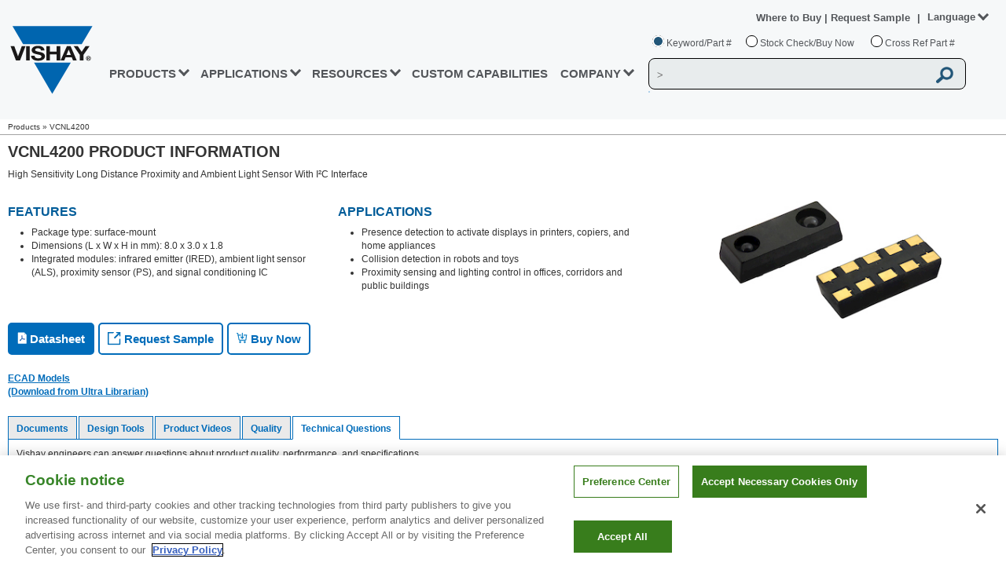

--- FILE ---
content_type: text/css
request_url: https://www.vishay.com/static/css/min/generaltable.min.css
body_size: 240
content:
.dropdown>.dropdown-trigger{display:none!important}.dropdown-content{width:auto;height:183px;position:inherit!important;background:transparent!important;overflow-x:hidden;overflow-y:scroll;font-size:12px;font-family:inherit;border-radius:0!important;-webkit-box-sizing:border-box;box-sizing:border-box;white-space:nowrap;line-height:0;-webkit-box-shadow:none!important;box-shadow:none!important;border-width:1px;border-style:solid;border-color:-internal-light-dark(rgb(118, 118, 118), rgb(133, 133, 133));border-top:1px solid!important}.dropdown-content ul li>label{font-weight:normal}.dropdown-content .node>label{color:black}.dropdown-content .node{padding:0px}.dropdown-content ul.root{padding-top:3px}.dropdown-content ul li>i.toggle+label{font-weight:bold}.dropdown-content ul li>i.toggle[style="visibility: hidden;"]+label{font-weight:normal!important}.node.focused{background-color:transparent!important}.vshProductPageContainer .react-dropdown-tree-select .dropdown{display:block!important}.vshProductPageContainer .node-label{font-weight:bold!important;color:#333!important}.vshProductPageContainer .dropdown-content{overflow-y:auto!important}.vshProductPageContainer .infinite-scroll-component{margin-left:-10px!important}

--- FILE ---
content_type: application/javascript
request_url: https://www.vishay.com/_next/static/chunks/744-143b30f491df36c7f34e.js
body_size: 6566
content:
(self.webpackChunk_N_E=self.webpackChunk_N_E||[]).push([[744],{92137:function(e,t,n){"use strict";function a(e,t,n,a,s,r,o){try{var i=e[r](o),l=i.value}catch(c){return void n(c)}i.done?t(l):Promise.resolve(l).then(a,s)}function s(e){return function(){var t=this,n=arguments;return new Promise((function(s,r){var o=e.apply(t,n);function i(e){a(o,s,r,i,l,"next",e)}function l(e){a(o,s,r,i,l,"throw",e)}i(void 0)}))}}n.d(t,{Z:function(){return s}})},87757:function(e,t,n){e.exports=n(35666)},30744:function(e,t,n){"use strict";n.d(t,{y:function(){return w}});var a=n(96156),s=n(85893),r=n(87757),o=n.n(r),i=n(92137),l=n(67294),c=n(94742),u=n.n(c),d=function(e){var t=[];e.countryData.map((function(e){t.push((0,s.jsx)("option",{value:e.node.territory,children:e.node.territory},e.node.territory))}));return(0,s.jsxs)(s.Fragment,{children:[(0,s.jsx)("option",{value:"",children:"Choose your country"}),t]})};function p(e){for(var t=0,n=[],a=/(?:\.([^.]+))?$/,s=["gif","jpeg","jpg","JPEG","JPG","pdf","doc","docx","xls","xlsx","ppt","pptx","zip"],r=!0,o=0;o<e.length;o++){var i=a.exec(e[o].name)[1];s.indexOf(i)>=0||(r=!1),n.push(e[o].name),t+=e[o].size}return r?t>5e6?{status:!1,message:"Maximum file size is 5MB"}:{status:!0,data:n}:{status:!1,message:"The file format is not acceptable."}}var h=n(6610),m=n(5991),g=n(65255),x=n(86089),f=n(77608);function j(e){var t=function(){if("undefined"===typeof Reflect||!Reflect.construct)return!1;if(Reflect.construct.sham)return!1;if("function"===typeof Proxy)return!0;try{return Date.prototype.toString.call(Reflect.construct(Date,[],(function(){}))),!0}catch(e){return!1}}();return function(){var n,a=(0,f.Z)(e);if(t){var s=(0,f.Z)(this).constructor;n=Reflect.construct(a,arguments,s)}else n=a.apply(this,arguments);return(0,x.Z)(this,n)}}var v=function(e){(0,g.Z)(n,e);var t=j(n);function n(e){return(0,h.Z)(this,n),t.call(this,e)}return(0,m.Z)(n,[{key:"render",value:function(){var e=this;return(0,s.jsx)(s.Fragment,{children:this.props.data&&this.props.data.map((function(t,n){return(0,s.jsx)("optgroup",{label:t.groupLabel,children:t.children&&t.children.map((function(t,n){return(0,s.jsx)("option",{value:t.categoryId,"data-iscustom":e.props.iscustom,children:t.categoryName},t.categoryName+n)}))},t.groupLabel+n)}))})}}]),n}(l.Component),b=function(e){var t=[];e.countryData.map((function(e){t.push((0,s.jsx)("option",{value:e.COUNTRY,children:e.COUNTRY},e.COUNTRY))}));return(0,s.jsxs)(s.Fragment,{children:[(0,s.jsx)("option",{value:"",children:"Choose your country"}),t]})};function y(e,t){var n=Object.keys(e);if(Object.getOwnPropertySymbols){var a=Object.getOwnPropertySymbols(e);t&&(a=a.filter((function(t){return Object.getOwnPropertyDescriptor(e,t).enumerable}))),n.push.apply(n,a)}return n}function C(e){for(var t=1;t<arguments.length;t++){var n=null!=arguments[t]?arguments[t]:{};t%2?y(Object(n),!0).forEach((function(t){(0,a.Z)(e,t,n[t])})):Object.getOwnPropertyDescriptors?Object.defineProperties(e,Object.getOwnPropertyDescriptors(n)):y(Object(n)).forEach((function(t){Object.defineProperty(e,t,Object.getOwnPropertyDescriptor(n,t))}))}return e}var w=function(e){var t=(0,l.useState)("product"===e.page?"TECH-SUPPORT: "+e.pCorData.headline+" datasheet":" Technical Support Request"),n=t[0],a=t[1],r=(0,l.useState)("product"===e.page?"https://www.vishay.com/doc?"+e.pCorData.docid:""),c=r[0],h=r[1],m=(0,l.useState)("product"===e.page),g=m[0],x=m[1],f=(0,l.useState)(""),j=f[0],y=f[1],w=(0,l.useState)(""),N=w[0],S=w[1],P=(0,l.useState)(""),L=P[0],k=P[1],_=(0,l.useState)(""),M=_[0],T=_[1],I=(0,l.useState)(""),F=I[0],O=I[1],D=(0,l.useState)(""),E=D[0],R=D[1],A=(0,l.useState)(""),z=A[0],U=A[1],Z=(0,l.useState)(""),q=Z[0],G=Z[1],B=(0,l.useState)(""),W=B[0],H=B[1],V=(0,l.useState)(""),J=V[0],K=V[1],Y=(0,l.useState)(""),X=Y[0],$=Y[1],Q=(0,l.useState)(""),ee=Q[0],te=Q[1],ne=(0,l.useState)(!1),ae=ne[0],se=ne[1],re=(0,l.useState)(""),oe=re[0],ie=re[1],le=(0,l.useState)(""),ce=le[0],ue=le[1],de=(0,l.useState)([]),pe=de[0],he=de[1],me=(0,l.useState)([]),ge=me[0],xe=me[1],fe=(0,l.useState)(!1),je=fe[0],ve=fe[1],be=(0,l.useState)(!1),ye=be[0],Ce=be[1],we=(0,l.useState)(!1),Ne=we[0],Se=we[1],Pe="",Le="",ke="/"+e.lang+"/company/contacts/form/tech-mail/",_e="Product Category",Me="contacts-techMailStatus";"product"===e.page&&(ke="/"+e.lang+"/product/form/tech-mail/",_e="Document",Me="ppg-techMailStatus",e.emailData&&e.emailData.length>0?(e.countryData.map((function(e){e.COUNTRY.toLowerCase()===z.toLowerCase()&&(Pe=e.REGION)})),e.emailData[0].emails.split(",").map((function(e){var t=e.split(" ");t[0]&&Pe&&t[0].toUpperCase()===Pe.toUpperCase()&&(Le=t[1])}))):Le="");var Te={subject:n,category:c,message:j,name:N,company:L,marketSegment:M,address:F,country:z,fromEmail:X,phone:ee,toEmail:ce,city:E,states:q,province:W,zip:J};function Ie(e){e.status?(ie(""),se(!1)):(ie(e.message),se(!0))}function Fe(e){e.target.value.length>e.target.maxLength&&(e.target.value=e.target.value.slice(0,e.target.maxLength))}function Oe(e){Se(!1);var t=p(e.target.files);Ie(t);for(var n=[],a=[],s=e.target.files,r=function(r){var o,i=e.target.files[r];a.push(i.name),(o=i,new Promise((function(e,t){var n=new FileReader;n.readAsDataURL(o),n.onload=function(){return e(n.result)},n.onerror=function(e){return t(e)}}))).then((function(e){s[r].base64=e})).then((function(){n=[],a=[];for(var e=0;e<s.length;e++)n.push(s[e].base64),a.push(s[e].name)})).finally((function(){t.status&&0!==document.getElementById("fileUpload").files.length?(he(n),xe(a)):(he([]),xe([]))}))},o=0;o<s.length;o++)r(o)}function De(e){se(!1),!0===Ne&&Se(!1);var t=function(e){if(""===e.name)return{status:!1,message:"Please enter your Name."};if(e.name.includes("https://")||e.name.includes("http://")||e.name.includes("www."))return{status:!1,message:"Please remove links to continue!"};if(!1===new RegExp(/^[a-zA-Z ]*$/).test(e.name))return{status:!1,message:"Name cannot contain any numbers."};if(""===e.company)return{status:!1,message:"Please enter your Company Name."};if(e.company.includes("https://")||e.company.includes("http://")||e.company.includes("www."))return{status:!1,message:"Please remove links to continue!"};if(""===e.marketSegment)return{status:!1,message:"Please choose your Market Segment."};if(e.company.includes("https://")||e.company.includes("http://")||e.company.includes("www."))return{status:!1,message:"Please remove links to continue!"};if(""===e.fromEmail)return{status:!1,message:"Please enter your Email."};if(e.fromEmail.includes("https://")||e.fromEmail.includes("http://")||e.fromEmail.includes("www."))return{status:!1,message:"Please remove links to continue!"};if(!1===new RegExp(/^[A-Za-z0-9.'_%+-]+@[A-Za-z0-9.-]+\.[A-Za-z]{2,10}$/).test(e.fromEmail))return{status:!1,message:"Please enter a valid email address."};if(""===e.country)return{status:!1,message:"Please choose your Country."};if(e.country.includes("https://")||e.country.includes("http://")||e.country.includes("www."))return{status:!1,message:"Please remove links to continue!"};if(""===e.address)return{status:!1,message:"Please enter your Address."};if(e.address.includes("https://")||e.address.includes("http://")||e.address.includes("www."))return{status:!1,message:"Please remove links to continue!"};if(""===e.city)return{status:!1,message:"Please enter your City."};if(e.city.includes("https://")||e.city.includes("http://")||e.city.includes("www."))return{status:!1,message:"Please remove links to continue!"};if("United States"===e.country){if(""===e.states)return{status:!1,message:"Please enter your State."};if(e.states.includes("https://")||e.states.includes("http://")||e.states.includes("www."))return{status:!1,message:"Please remove links to continue!"}}if("Canada"===e.country){if(""===e.province)return{status:!1,message:"Please enter your Province."};if(e.province.includes("https://")||e.province.includes("http://")||e.province.includes("www."))return{status:!1,message:"Please remove links to continue!"}}return""===e.zip?{status:!1,message:"Please enter your Zip/Postal Code."}:e.zip.includes("https://")||e.zip.includes("http://")||e.zip.includes("www.")?{status:!1,message:"Please remove links to continue!"}:""!==e.zip&&e.zip.length<2?{status:!1,message:"Please enter correct Zip/Postal Code."}:""===e.message?{status:!1,message:"Please enter your technical question(s)."}:e.message.includes("https://")||e.message.includes("http://")||e.message.includes("www.")||e.phone.includes("https://")||e.phone.includes("http://")||e.phone.includes("www.")?{status:!1,message:"Please remove links to continue!"}:{status:!0,message:""}}(e),n=p(document.getElementById("fileUpload").files);return t.status?!!n.status||(Ie(n),!1):(Ie(t),!1)}function Ee(e,t,n,a,s,r,o){return Re.apply(this,arguments)}function Re(){return(Re=(0,i.Z)(o().mark((function e(t,n,a,s,r,i,l){var c,u;return o().wrap((function(e){for(;;)switch(e.prev=e.next){case 0:return c=ge,e.next=3,fetch("/api/email",{method:"POST",body:JSON.stringify({emailFrom:t,emailTo:n,emailCc:a,emailBcc:s,subject:r,content:i,filename:c,attachment:l}),headers:{"Content-Type":"application/json"}});case 3:return u=e.sent,e.next=6,u.json();case 6:return e.abrupt("return",e.sent);case 7:case"end":return e.stop()}}),e)})))).apply(this,arguments)}var Ae=function(){var t=(0,i.Z)(o().mark((function t(){var s,r,i,l,u,d;return o().wrap((function(t){for(;;)switch(t.prev=t.next){case 0:return window.document.getElementById("btn-techSupport").style.visibility="hidden",window.document.getElementById("submit-message").style.visibility="",localStorage.removeItem(Me),"product"===e.page&&localStorage.removeItem("ppg-techMailDocId"),t.prev=1,s="product"===e.page?Le:ce,"webmaster@vishay.com","",r="<div><strong>"+_e+": </strong>"+c+"</div><br/><div><strong>Message: </strong><br/><span>----------------------------------------------------------------</span><br/>"+j+"</div><br/><div><strong>Customer Information:</strong><br/><span>----------------------------------------------------------------</span><br/><strong>Name: </strong>"+N+"</span><br/><span><strong>Company Name: </strong>"+L+"</span><br/><span><strong>Market Segment: </strong>"+M+"</span><br/><span><strong>Email: </strong>"+X+"</span><br/><span><strong>Phone: </strong>"+ee+"</span><br/><span><strong>Country: </strong>"+z+"</span><br/><span><strong>Address: </strong>"+F+"</span><br/><span><strong>City: </strong>"+E+"</span><br/>"+("United States"===z?"<span><strong>State: </strong>"+q+"</span><br/>":"")+("Canada"===z?"<span><strong>Province: </strong>"+W+"</span><br/>":"")+"<span><strong>Zip: </strong>"+J+"</span><br/></div>",t.next=8,Ee(X,s,"webmaster@vishay.com","",n,r,pe);case 8:if(!(i=t.sent)){t.next=41;break}if("FAIL"!==i.status){t.next=15;break}localStorage.setItem(Me,"E"),"product"===e.page&&localStorage.setItem("ppg-techMailDocId",e.pCorData.docid),t.next=39;break;case 15:return localStorage.setItem(Me,"S"),"product"===e.page&&localStorage.setItem("ppg-techMailDocId",e.pCorData.docid),l=X,u="<div><span>This is an automatically generated email which can not be replied to.</span><br/><br/><span>The following information was forwarded to Vishay's Tech Support</span><br/><span>----------------------------------------------------------------</span><br/><br/><strong>"+_e+": </strong>"+c+"</span><br/><br/><strong>Message: </strong></span><br/><span>----------------------------------------------------------------</span><br/>"+j+"<br/><div><strong>Customer Information:</strong><br/><span>----------------------------------------------------------------</span><br/><strong>Name: </strong>"+N+"</span><br/><span><strong>Company Name: </strong>"+L+"</span><br/><span><strong>Market Segment: </strong>"+M+"</span><br/><span><strong>Email: </strong>"+X+"</span><br/><span><strong>Phone: </strong>"+ee+"</span><br/><br/><span><strong>Country: </strong>"+z+"</span><br/><span><strong>Address: </strong>"+F+"</span><br/><span><strong>City: </strong>"+E+"</span><br/>"+("United States"===z?"<span><strong>State: </strong>"+q+"</span><br/>":"")+("Canada"===z?"<span><strong>Province: </strong>"+W+"</span><br/>":"")+"<span><strong>Zip: </strong>"+J+"</span><br/><span>----------------------------------------------------------------</span><br/><span>This copy is for your records</span><br/><br/></div>",t.next=21,Ee("TechSupport.NoReply@vishay.com",l,"","",n,u,pe);case 21:y(""),a(" Technical Support Request"),S(""),k(""),T(""),$(""),te(""),U(""),O(""),R(""),G(""),H(""),K(""),h(""),x(!1),se(!1),ie(""),ue("");case 39:null!=(d=window.open(ke,"_self"))&&d.focus();case 41:t.next=47;break;case 43:t.prev=43,t.t0=t.catch(1),localStorage.setItem(Me,"E"),"product"===e.page&&localStorage.setItem("ppg-techMailDocId",e.pCorData.docid);case 47:case"end":return t.stop()}}),t,null,[[1,43]])})));return function(){return t.apply(this,arguments)}}();return(0,s.jsx)("div",{id:"techsupportcontent",children:(0,s.jsxs)("div",{style:{clear:"both",margin:"10px"},children:["product"===e.page?(0,s.jsx)("div",{children:"Vishay engineers can answer questions about product quality, performance, and specifications."}):(0,s.jsx)("div",{children:"For technical support, please select the product category from the dropdown to submit your question via an email."}),(0,s.jsx)("div",{className:u().vshSpacer,style:{height:"15px"}}),(0,s.jsxs)("div",{children:[(0,s.jsx)("span",{className:u().vshTechFieldRequired,children:"*"})," = required"]}),(0,s.jsx)("br",{}),(0,s.jsx)("div",{className:u().formLandscape,children:(0,s.jsxs)("table",{border:"0",cellSpacing:"5",className:u().formGroup,width:"100%",children:["support"===e.page&&(0,s.jsx)("tbody",{children:(0,s.jsxs)("tr",{children:[(0,s.jsx)("td",{className:u().formLabel,children:(0,s.jsxs)("label",{htmlFor:"category",children:[(0,s.jsx)("span",{className:u().formLabelRed,children:"*"}),"Product Category"]})}),(0,s.jsx)("td",{children:(0,s.jsxs)("select",{size:"1",name:"category",id:"category",className:u().formControl,onChange:function(t){var n;h(t.target.selectedOptions[0].text),"yes"===t.target.selectedOptions[0].getAttribute("data-iscustom")?(a(t.target.selectedOptions[0].text+" Custom Product Technical Support Request"),""!==(n=t.target.value)?(x(!0),e.categoryData&&e.categoryData.map((function(e){e.group&&e.group.map((function(e){e.children&&e.children.map((function(e){e.categoryId===n&&void 0!==e.techEmailCustom&&ue(e.techEmailCustom)}))}))}))):(x(!1),ue(""))):(a(t.target.selectedOptions[0].text+" Technical Support Request"),function(t){""!==t?(x(!0),e.categoryData&&e.categoryData.map((function(e){e.group&&e.group.map((function(e){e.children&&e.children.map((function(e){e.categoryId===t&&void 0!==e.techEmail&&ue(e.techEmail)}))}))}))):(x(!1),ue(""))}(t.target.value))},children:[(0,s.jsx)("option",{value:"",children:"Choose Product Category"},"Category"),e.categoryData&&e.categoryData.map((function(e,t){return(0,s.jsxs)(s.Fragment,{children:[(0,s.jsx)("optgroup",{label:e.product.toUpperCase()},"product"+t),(0,s.jsx)(v,{data:e.group,iscustom:"Custom Products"===e.product?"yes":"no"})]})}))]})})]})}),(0,s.jsxs)("tbody",{className:g?"":u().vshContactHidden,children:[(0,s.jsxs)("tr",{children:[(0,s.jsx)("td",{className:u().formLabel,children:(0,s.jsxs)("label",{htmlFor:"name",children:[(0,s.jsx)("span",{className:u().formLabelRed,children:"*"}),"Name"]})}),(0,s.jsx)("td",{children:(0,s.jsx)("input",{type:"text",name:"cust-name",id:"name",className:u().formControl,placeholder:"Name",onChange:function(e){S(e.target.value)}})})]}),(0,s.jsxs)("tr",{children:[(0,s.jsx)("td",{className:u().formLabel,children:(0,s.jsxs)("label",{htmlFor:"company",children:[(0,s.jsx)("span",{className:u().formLabelRed,children:"*"}),"Company Name"]})}),(0,s.jsx)("td",{children:(0,s.jsx)("input",{type:"text",name:"cust-company",id:"company",className:u().formControl,placeholder:"Company Name",onChange:function(e){k(e.target.value)}})})]}),(0,s.jsxs)("tr",{children:[(0,s.jsx)("td",{className:u().formLabel,children:(0,s.jsxs)("label",{htmlFor:"marketSegment",children:[(0,s.jsx)("span",{className:u().formLabelRed,children:"*"}),"Market Segment"]})}),(0,s.jsx)("td",{children:(0,s.jsxs)("select",{size:"1",name:"marketSegment",id:"marketSegment",className:u().formControl,onChange:function(e){T(e.target.value)},children:[(0,s.jsx)("option",{value:"",children:"Choose your market segment"}),(0,s.jsx)("option",{value:"Alternative Energy",children:"Alternative Energy"}),(0,s.jsx)("option",{value:"Automotive",children:"Automotive"}),(0,s.jsx)("option",{value:"Avionics, Military, Space",children:"Avionics, Military, Space"}),(0,s.jsx)("option",{value:"Computers",children:"Computers"}),(0,s.jsx)("option",{value:"Consumer",children:"Consumer"}),(0,s.jsx)("option",{value:"Industrial",children:"Industrial"}),(0,s.jsx)("option",{value:"Medical",children:"Medical"}),(0,s.jsx)("option",{value:"Telecommunications",children:"Telecommunications"}),(0,s.jsx)("option",{value:"Transportation",children:"Transportation "}),(0,s.jsx)("option",{value:"Other",children:"Other"})]})})]}),(0,s.jsxs)("tr",{children:[(0,s.jsx)("td",{className:u().formLabel,children:(0,s.jsxs)("label",{htmlFor:"email",children:[(0,s.jsx)("span",{className:u().formLabelRed,children:"*"}),"Email"]})}),(0,s.jsx)("td",{children:(0,s.jsx)("input",{type:"text",name:"cust-email",id:"email",className:u().formControl,placeholder:"Email",onChange:function(e){$(e.target.value)}})})]}),(0,s.jsxs)("tr",{children:[(0,s.jsx)("td",{className:u().formLabel,children:(0,s.jsx)("label",{htmlFor:"phone",children:"Phone"})}),(0,s.jsx)("td",{children:(0,s.jsx)("input",{type:"number",name:"cust-phone",id:"phone",maxLength:"15",minLength:"5",placeholder:"Phone",className:u().formControl,onInput:function(e){return Fe(e)},onKeyUp:function(e){return function(e){e.target.value=e.target.value.replace(/[^0-9-.]/,"")}(e)},onChange:function(e){te(e.target.value)}})})]}),(0,s.jsxs)("tr",{children:[(0,s.jsx)("td",{className:u().formLabel,children:(0,s.jsxs)("label",{htmlFor:"country",children:[(0,s.jsx)("span",{className:u().formLabelRed,children:"*"}),"Country"]})}),(0,s.jsx)("td",{children:(0,s.jsx)("select",{size:"1",name:"country",id:"country",className:u().formControl,onChange:function(e){U(e.target.value),function(e){"United States"===e.target.value?ve(!0):(G(""),ve(!1)),"Canada"===e.target.value?Ce(!0):(H(""),Ce(!1))}(e)},children:"product"===e.page?(0,s.jsx)(b,{countryData:e.countryData}):(0,s.jsx)(d,{countryData:e.countryData})})})]}),(0,s.jsxs)("tr",{children:[(0,s.jsx)("td",{className:u().formLabel,children:(0,s.jsxs)("label",{htmlFor:"address",children:[(0,s.jsx)("span",{className:u().formLabelRed,children:"*"}),"Address"]})}),(0,s.jsx)("td",{children:(0,s.jsx)("input",{type:"text",name:"cust-address",id:"address",placeholder:"Address",className:u().formControl,onChange:function(e){O(e.target.value)}})})]}),(0,s.jsxs)("tr",{children:[(0,s.jsx)("td",{className:u().formLabel,children:(0,s.jsxs)("label",{htmlFor:"city",children:[(0,s.jsx)("span",{className:u().formLabelRed,children:"*"}),"City"]})}),(0,s.jsx)("td",{children:(0,s.jsx)("input",{type:"text",name:"city",id:"city",className:u().formControl,placeholder:"City",onChange:function(e){R(e.target.value)}})})]}),(0,s.jsxs)("tr",{children:[(0,s.jsx)("td",{className:u().formLabel,children:(0,s.jsxs)("label",{htmlFor:"state",children:["United States"===z?(0,s.jsx)("span",{className:u().formLabelRed,children:"*"}):"","State"]})}),(0,s.jsx)("td",{children:(0,s.jsxs)("select",C(C({size:"1",name:"state",id:"state",value:q,onChange:function(e){G(e.target.value)},className:je?u().formControl:u().formControl+" "+u().disabled},je?{}:{disabled:!0}),{},{children:[(0,s.jsx)("option",{value:"",children:"Select State"}),(0,s.jsx)("option",{value:"Alabama",children:"Alabama"}),(0,s.jsx)("option",{value:"Alaska",children:"Alaska"}),(0,s.jsx)("option",{value:"Arizona",children:"Arizona"}),(0,s.jsx)("option",{value:"Arkansas",children:"Arkansas"}),(0,s.jsx)("option",{value:"California",children:"California"}),(0,s.jsx)("option",{value:"Colorado",children:"Colorado"}),(0,s.jsx)("option",{value:"Connecticut",children:"Connecticut"}),(0,s.jsx)("option",{value:"Delaware",children:"Delaware"}),(0,s.jsx)("option",{value:"Florida",children:"Florida"}),(0,s.jsx)("option",{value:"Georgia",children:"Georgia"}),(0,s.jsx)("option",{value:"Hawaii",children:"Hawaii"}),(0,s.jsx)("option",{value:"Idaho",children:"Idaho"}),(0,s.jsx)("option",{value:"Illinois",children:"Illinois"}),(0,s.jsx)("option",{value:"Indiana",children:"Indiana"}),(0,s.jsx)("option",{value:"Iowa",children:"Iowa"}),(0,s.jsx)("option",{value:"Kansas",children:"Kansas"}),(0,s.jsx)("option",{value:"Kentucky",children:"Kentucky"}),(0,s.jsx)("option",{value:"Louisiana",children:"Louisiana"}),(0,s.jsx)("option",{value:"Maine",children:"Maine"}),(0,s.jsx)("option",{value:"Maryland",children:"Maryland"}),(0,s.jsx)("option",{value:"Massachusetts",children:"Massachusetts"}),(0,s.jsx)("option",{value:"Michigan",children:"Michigan"}),(0,s.jsx)("option",{value:"Minnesota",children:"Minnesota"}),(0,s.jsx)("option",{value:"Mississippi",children:"Mississippi"}),(0,s.jsx)("option",{value:"Missouri",children:"Missouri"}),(0,s.jsx)("option",{value:"Montana",children:"Montana"}),(0,s.jsx)("option",{value:"Nebraska",children:"Nebraska"}),(0,s.jsx)("option",{value:"Nevada",children:"Nevada"}),(0,s.jsx)("option",{value:"New Hampshire",children:"New Hampshire"}),(0,s.jsx)("option",{value:"New Jersey",children:"New Jersey"}),(0,s.jsx)("option",{value:"New Mexico",children:"New Mexico"}),(0,s.jsx)("option",{value:"New York",children:"New York"}),(0,s.jsx)("option",{value:"North Carolina",children:"North Carolina"}),(0,s.jsx)("option",{value:"North Dakota",children:"North Dakota"}),(0,s.jsx)("option",{value:"Ohio",children:"Ohio"}),(0,s.jsx)("option",{value:"Oklahoma",children:"Oklahoma"}),(0,s.jsx)("option",{value:"Oregon",children:"Oregon"}),(0,s.jsx)("option",{value:"Pennsylvania",children:"Pennsylvania"}),(0,s.jsx)("option",{value:"Rhode Island",children:"Rhode Island"}),(0,s.jsx)("option",{value:"South Carolina",children:"South Carolina"}),(0,s.jsx)("option",{value:"South Dakota",children:"South Dakota"}),(0,s.jsx)("option",{value:"Tennessee",children:"Tennessee"}),(0,s.jsx)("option",{value:"Texas",children:"Texas"}),(0,s.jsx)("option",{value:"Utah",children:"Utah"}),(0,s.jsx)("option",{value:"Vermont",children:"Vermont"}),(0,s.jsx)("option",{value:"Virginia",children:"Virginia"}),(0,s.jsx)("option",{value:"Washington",children:"Washington"}),(0,s.jsx)("option",{value:"West Virginia",children:"West Virginia"}),(0,s.jsx)("option",{value:"Wisconsin",children:"Wisconsin"}),(0,s.jsx)("option",{value:"Wyoming",children:"Wyoming"})]}))})]}),(0,s.jsxs)("tr",{children:[(0,s.jsx)("td",{className:u().formLabel,children:(0,s.jsxs)("label",{htmlFor:"province",children:["Canada"===z?(0,s.jsx)("span",{className:u().formLabelRed,children:"*"}):"","Province"]})}),(0,s.jsx)("td",{children:(0,s.jsxs)("select",C(C({size:"1",name:"province",id:"province",value:W,onChange:function(e){H(e.target.value)},className:ye?u().formControl:u().formControl+" "+u().disabled},ye?{}:{disabled:!0}),{},{children:[(0,s.jsx)("option",{value:"",children:"Select Province"}),(0,s.jsx)("option",{value:"Alberta",children:"Alberta"}),(0,s.jsx)("option",{value:"British Columbia",children:"British Columbia"}),(0,s.jsx)("option",{value:"Manitoba",children:"Manitoba"}),(0,s.jsx)("option",{value:"New Brunswick",children:"New Brunswick"}),(0,s.jsx)("option",{value:"Newfoundland and Labrador",children:"Newfoundland and Labrador"}),(0,s.jsx)("option",{value:"Nova Scotia",children:"Nova Scotia"}),(0,s.jsx)("option",{value:"Ontario",children:"Ontario"}),(0,s.jsx)("option",{value:"Prince Edward Island",children:"Prince Edward Island"}),(0,s.jsx)("option",{value:"Quebec",children:"Quebec"}),(0,s.jsx)("option",{value:"Saskatchewan",children:"Saskatchewan"})]}))})]}),(0,s.jsxs)("tr",{children:[(0,s.jsx)("td",{className:u().formLabel,children:(0,s.jsxs)("label",{htmlFor:"zip",children:[(0,s.jsx)("span",{className:u().formLabelRed,children:"*"}),"Zip or Postal Code"]})}),(0,s.jsx)("td",{children:(0,s.jsx)("input",{onChange:function(e){K(e.target.value)},className:u().formControl,id:"zip",maxLength:"10",minLength:"4",name:"zip",onInput:function(e){return Fe(e)},onKeyUp:function(e){var t;(t=e).target.value=t.target.value.replace(/[^ A-Za-z0-9-.]/,"")},placeholder:"Zip Code",type:"text"})})]})]})]})}),(0,s.jsx)("div",{className:u().formLandscape+(g?"":" "+u().vshContactHidden),children:(0,s.jsx)("table",{border:"0",cellSpacing:"5",className:u().formGroup,width:"100%",children:(0,s.jsxs)("tbody",{children:[(0,s.jsxs)("tr",{children:[(0,s.jsx)("td",{className:u().formLabel,children:(0,s.jsxs)("label",{htmlFor:"subject",children:[(0,s.jsx)("span",{className:u().formLabelRed,children:"*"}),"Subject"]})}),(0,s.jsx)("td",{children:(0,s.jsx)("input",{type:"input-srch",id:"subject",name:"subject",size:"30",maxLength:"100",value:n,readOnly:!0,className:u().formControl})})]}),(0,s.jsxs)("tr",{children:[(0,s.jsx)("td",{className:u().formLabel,children:(0,s.jsxs)("label",{htmlFor:"message",children:[(0,s.jsx)("span",{className:u().formLabelRed,children:"*"}),"Message"]})}),(0,s.jsx)("td",{children:(0,s.jsx)("textarea",{cols:"30",rows:"8",maxLength:"2000",wrap:"physical",name:"message",id:"message",onChange:function(e){y(e.target.value)},className:u().formControl})})]}),(0,s.jsxs)("tr",{children:[(0,s.jsx)("td",{className:u().formLabel}),(0,s.jsxs)("td",{children:[(0,s.jsx)("span",{children:"Please upload any supporting documents related to this request."}),(0,s.jsx)("br",{}),(0,s.jsx)("br",{}),(0,s.jsx)("span",{children:"Acceptable file formats: PDF, JPG, GIF, DOC, XLS, PPT, and ZIP."}),(0,s.jsx)("br",{}),(0,s.jsx)("span",{children:"Maximum File Size is 5MB. Submit Multiple files in a single zip file."}),(0,s.jsx)("br",{}),(0,s.jsx)("br",{})]})]}),(0,s.jsxs)("tr",{children:[(0,s.jsx)("td",{}),(0,s.jsx)("td",{children:(0,s.jsx)("div",{className:u().formMessage,children:(0,s.jsx)("div",{id:"info",className:ae?u().vshContactShow:u().vshContactHidden,children:(0,s.jsx)("div",{className:u().vshContactErrorInfo,children:(0,s.jsxs)("p",{children:[(0,s.jsx)("strong",{children:"Error!"}),(0,s.jsxs)("span",{children:[" ",oe]})]})})})})})]}),(0,s.jsxs)("tr",{children:[(0,s.jsx)("td",{}),(0,s.jsxs)("td",{children:[(0,s.jsx)("input",{className:u().fileUpload,"aria-label":"fileUpload",onChange:function(e){return Oe(e)},accept:"image/gif, image/jpeg, .pdf, .doc, .docx, .xls, .xlsx, .ppt, .pptx, .zip",id:"fileUpload",multiple:!0,name:"file",type:"file"}),(0,s.jsx)("br",{}),(0,s.jsx)("button",{id:"btn-techSupport",name:"btnSubmit",title:"Submit",type:"submit",className:"ui-button ui-corner-all ui-widget "+u().btn,onClick:function(e){return function(e){De(e)&&Ae()}(Te)},children:"Submit"}),(0,s.jsx)("span",{id:"submit-message",className:u().vshInfoMessage,style:{visibility:"hidden",fontWeight:"bold",fontSize:"8pt",marginLeft:"-120px"},children:(0,s.jsx)("label",{children:"Please wait while we process your request."})})]})]})]})})})]})})}},94742:function(e){e.exports={vshSpacer:"TechnicalForm_vshSpacer__3XScP",vshTechFieldRequired:"TechnicalForm_vshTechFieldRequired__31IoJ",formLandscape:"TechnicalForm_formLandscape__2tGjF",formGroup:"TechnicalForm_formGroup__3XTXj",formLabel:"TechnicalForm_formLabel__bxvYt",formLabelRed:"TechnicalForm_formLabelRed__2M7dP",formControl:"TechnicalForm_formControl__2K39l",disabled:"TechnicalForm_disabled__2czhA",vshInfoMessage:"TechnicalForm_vshInfoMessage__14TMx",fileUpload:"TechnicalForm_fileUpload__2FVET",btn:"TechnicalForm_btn__289Wx",formMessage:"TechnicalForm_formMessage__2T2Ax",vshContactHidden:"TechnicalForm_vshContactHidden__3giWp",vshContactErrorInfo:"TechnicalForm_vshContactErrorInfo__2Mje5",vshContactShow:"TechnicalForm_vshContactShow__29cN_"}}}]);

--- FILE ---
content_type: application/javascript
request_url: https://www.vishay.com/_next/static/chunks/3433-d8b65165347375951ac3.js
body_size: 10625
content:
(self.webpackChunk_N_E=self.webpackChunk_N_E||[]).push([[3433],{22858:function(e){e.exports=function(e){if(Array.isArray(e))return e}},48926:function(e){function t(e,t,r,n,a,o,i){try{var s=e[o](i),u=s.value}catch(c){return void r(c)}s.done?t(u):Promise.resolve(u).then(n,a)}e.exports=function(e){return function(){var r=this,n=arguments;return new Promise((function(a,o){var i=e.apply(r,n);function s(e){t(i,a,o,s,u,"next",e)}function u(e){t(i,a,o,s,u,"throw",e)}s(void 0)}))}}},69100:function(e,t,r){var n=r(99489),a=r(57067);function o(t,r,i){return a()?e.exports=o=Reflect.construct:e.exports=o=function(e,t,r){var a=[null];a.push.apply(a,t);var o=new(Function.bind.apply(e,a));return r&&n(o,r.prototype),o},o.apply(null,arguments)}e.exports=o},95318:function(e){e.exports=function(e){return e&&e.__esModule?e:{default:e}}},20862:function(e,t,r){var n=r(50008);function a(){if("function"!==typeof WeakMap)return null;var e=new WeakMap;return a=function(){return e},e}e.exports=function(e){if(e&&e.__esModule)return e;if(null===e||"object"!==n(e)&&"function"!==typeof e)return{default:e};var t=a();if(t&&t.has(e))return t.get(e);var r={},o=Object.defineProperty&&Object.getOwnPropertyDescriptor;for(var i in e)if(Object.prototype.hasOwnProperty.call(e,i)){var s=o?Object.getOwnPropertyDescriptor(e,i):null;s&&(s.get||s.set)?Object.defineProperty(r,i,s):r[i]=e[i]}return r.default=e,t&&t.set(e,r),r}},57067:function(e){e.exports=function(){if("undefined"===typeof Reflect||!Reflect.construct)return!1;if(Reflect.construct.sham)return!1;if("function"===typeof Proxy)return!0;try{return Date.prototype.toString.call(Reflect.construct(Date,[],(function(){}))),!0}catch(e){return!1}}},13884:function(e){e.exports=function(e,t){if("undefined"!==typeof Symbol&&Symbol.iterator in Object(e)){var r=[],n=!0,a=!1,o=void 0;try{for(var i,s=e[Symbol.iterator]();!(n=(i=s.next()).done)&&(r.push(i.value),!t||r.length!==t);n=!0);}catch(u){a=!0,o=u}finally{try{n||null==s.return||s.return()}finally{if(a)throw o}}return r}}},80521:function(e){e.exports=function(){throw new TypeError("Invalid attempt to destructure non-iterable instance.\nIn order to be iterable, non-array objects must have a [Symbol.iterator]() method.")}},63038:function(e,t,r){var n=r(22858),a=r(13884),o=r(60379),i=r(80521);e.exports=function(e,t){return n(e)||a(e,t)||o(e,t)||i()}},87757:function(e,t,r){e.exports=r(35666)},36528:function(e,t){"use strict";function r(e){return e.endsWith("/")&&"/"!==e?e.slice(0,-1):e}t.__esModule=!0,t.removePathTrailingSlash=r,t.normalizePathTrailingSlash=void 0;var n=function(e){return/\.[^/]+\/?$/.test(e)?r(e):e.endsWith("/")?e:e+"/"};t.normalizePathTrailingSlash=n},98391:function(e,t){"use strict";t.__esModule=!0,t.cancelIdleCallback=t.requestIdleCallback=void 0;var r="undefined"!==typeof self&&self.requestIdleCallback||function(e){var t=Date.now();return setTimeout((function(){e({didTimeout:!1,timeRemaining:function(){return Math.max(0,50-(Date.now()-t))}})}),1)};t.requestIdleCallback=r;var n="undefined"!==typeof self&&self.cancelIdleCallback||function(e){return clearTimeout(e)};t.cancelIdleCallback=n},7599:function(e,t,r){"use strict";var n=r(95318);t.__esModule=!0,t.markAssetError=u,t.isAssetError=function(e){return e&&s in e},t.getClientBuildManifest=l,t.default=void 0;n(r(77892));var a=r(98391);function o(e,t,r){var n,a=t.get(e);if(a)return"future"in a?a.future:Promise.resolve(a);var o=new Promise((function(e){n=e}));return t.set(e,a={resolve:n,future:o}),r?r().then((function(e){return n(e),e})):o}var i=function(e){try{return e=document.createElement("link"),!!window.MSInputMethodContext&&!!document.documentMode||e.relList.supports("prefetch")}catch(t){return!1}}();var s=Symbol("ASSET_LOAD_ERROR");function u(e){return Object.defineProperty(e,s,{})}function c(e,t,r){return new Promise((function(n,o){var i=!1;e.then((function(e){i=!0,n(e)})).catch(o),(0,a.requestIdleCallback)((function(){return setTimeout((function(){i||o(r)}),t)}))}))}function l(){return self.__BUILD_MANIFEST?Promise.resolve(self.__BUILD_MANIFEST):c(new Promise((function(e){var t=self.__BUILD_MANIFEST_CB;self.__BUILD_MANIFEST_CB=function(){e(self.__BUILD_MANIFEST),t&&t()}})),3800,u(new Error("Failed to load client build manifest")))}function h(e,t){return l().then((function(r){if(!(t in r))throw u(new Error("Failed to lookup route: ".concat(t)));var n=r[t].map((function(t){return e+"/_next/"+encodeURI(t)}));return{scripts:n.filter((function(e){return e.endsWith(".js")})),css:n.filter((function(e){return e.endsWith(".css")}))}}))}var f=function(e){var t=new Map,r=new Map,n=new Map,s=new Map;function l(e){var t=r.get(e);return t||(document.querySelector('script[src^="'.concat(e,'"]'))?Promise.resolve():(r.set(e,t=function(e,t){return new Promise((function(r,n){(t=document.createElement("script")).onload=r,t.onerror=function(){return n(u(new Error("Failed to load script: ".concat(e))))},t.crossOrigin=void 0,t.src=e,document.body.appendChild(t)}))}(e)),t))}function f(e){var t=n.get(e);return t||(n.set(e,t=fetch(e).then((function(t){if(!t.ok)throw new Error("Failed to load stylesheet: ".concat(e));return t.text().then((function(t){return{href:e,content:t}}))})).catch((function(e){throw u(e)}))),t)}return{whenEntrypoint:function(e){return o(e,t)},onEntrypoint:function(e,r){Promise.resolve(r).then((function(e){return e()})).then((function(e){return{component:e&&e.default||e,exports:e}}),(function(e){return{error:e}})).then((function(r){var n=t.get(e);t.set(e,r),n&&"resolve"in n&&n.resolve(r)}))},loadRoute:function(r,n){var a=this;return o(r,s,(function(){return c(h(e,r).then((function(e){var n=e.scripts,a=e.css;return Promise.all([t.has(r)?[]:Promise.all(n.map(l)),Promise.all(a.map(f))])})).then((function(e){return a.whenEntrypoint(r).then((function(t){return{entrypoint:t,styles:e[1]}}))})),3800,u(new Error("Route did not complete loading: ".concat(r)))).then((function(e){var t=e.entrypoint,r=e.styles,n=Object.assign({styles:r},t);return"error"in t?t:n})).catch((function(e){if(n)throw e;return{error:e}}))}))},prefetch:function(t){var r,n=this;return(r=navigator.connection)&&(r.saveData||/2g/.test(r.effectiveType))?Promise.resolve():h(e,t).then((function(e){return Promise.all(i?e.scripts.map((function(e){return t=e,r="script",new Promise((function(e,a){if(document.querySelector('link[rel="prefetch"][href^="'.concat(t,'"]')))return e();n=document.createElement("link"),r&&(n.as=r),n.rel="prefetch",n.crossOrigin=void 0,n.onload=e,n.onerror=a,n.href=t,document.head.appendChild(n)}));var t,r,n})):[])})).then((function(){(0,a.requestIdleCallback)((function(){return n.loadRoute(t,!0).catch((function(){}))}))})).catch((function(){}))}}};t.default=f},72441:function(e,t,r){"use strict";var n=r(69100);function a(e,t){var r;if("undefined"===typeof Symbol||null==e[Symbol.iterator]){if(Array.isArray(e)||(r=function(e,t){if(!e)return;if("string"===typeof e)return o(e,t);var r=Object.prototype.toString.call(e).slice(8,-1);"Object"===r&&e.constructor&&(r=e.constructor.name);if("Map"===r||"Set"===r)return Array.from(e);if("Arguments"===r||/^(?:Ui|I)nt(?:8|16|32)(?:Clamped)?Array$/.test(r))return o(e,t)}(e))||t&&e&&"number"===typeof e.length){r&&(e=r);var n=0,a=function(){};return{s:a,n:function(){return n>=e.length?{done:!0}:{done:!1,value:e[n++]}},e:function(e){throw e},f:a}}throw new TypeError("Invalid attempt to iterate non-iterable instance.\nIn order to be iterable, non-array objects must have a [Symbol.iterator]() method.")}var i,s=!0,u=!1;return{s:function(){r=e[Symbol.iterator]()},n:function(){var e=r.next();return s=e.done,e},e:function(e){u=!0,i=e},f:function(){try{s||null==r.return||r.return()}finally{if(u)throw i}}}}function o(e,t){(null==t||t>e.length)&&(t=e.length);for(var r=0,n=new Array(t);r<t;r++)n[r]=e[r];return n}var i=r(20862),s=r(95318);t.__esModule=!0,t.useRouter=function(){return u.default.useContext(l.RouterContext)},t.makePublicRouterInstance=function(e){var t,r=e,n={},o=a(p);try{for(o.s();!(t=o.n()).done;){var i=t.value;"object"!==typeof r[i]?n[i]=r[i]:n[i]=Object.assign(Array.isArray(r[i])?[]:{},r[i])}}catch(s){o.e(s)}finally{o.f()}return n.events=c.default.events,d.forEach((function(e){n[e]=function(){return r[e].apply(r,arguments)}})),n},t.createRouter=t.withRouter=t.default=void 0;var u=s(r(67294)),c=i(r(11689));t.Router=c.default,t.NextRouter=c.NextRouter;var l=r(61642),h=s(r(33168));t.withRouter=h.default;var f={router:null,readyCallbacks:[],ready:function(e){if(this.router)return e();this.readyCallbacks.push(e)}},p=["pathname","route","query","asPath","components","isFallback","basePath","locale","locales","defaultLocale","isReady","isPreview","isLocaleDomain"],d=["push","replace","reload","back","prefetch","beforePopState"];function v(){if(!f.router){throw new Error('No router instance found.\nYou should only use "next/router" inside the client side of your app.\n')}return f.router}Object.defineProperty(f,"events",{get:function(){return c.default.events}}),p.forEach((function(e){Object.defineProperty(f,e,{get:function(){return v()[e]}})})),d.forEach((function(e){f[e]=function(){var t=v();return t[e].apply(t,arguments)}})),["routeChangeStart","beforeHistoryChange","routeChangeComplete","routeChangeError","hashChangeStart","hashChangeComplete"].forEach((function(e){f.ready((function(){c.default.events.on(e,(function(){var t="on".concat(e.charAt(0).toUpperCase()).concat(e.substring(1)),r=f;if(r[t])try{r[t].apply(r,arguments)}catch(n){console.error("Error when running the Router event: ".concat(t)),console.error("".concat(n.message,"\n").concat(n.stack))}}))}))}));var m=f;t.default=m;t.createRouter=function(){for(var e=arguments.length,t=new Array(e),r=0;r<e;r++)t[r]=arguments[r];return f.router=n(c.default,t),f.readyCallbacks.forEach((function(e){return e()})),f.readyCallbacks=[],f.router}},33168:function(e,t,r){"use strict";var n=r(95318);t.__esModule=!0,t.default=function(e){function t(t){return a.default.createElement(e,Object.assign({router:(0,o.useRouter)()},t))}t.getInitialProps=e.getInitialProps,t.origGetInitialProps=e.origGetInitialProps,!1;return t};var a=n(r(67294)),o=r(72441)},81253:function(e,t){"use strict";t.__esModule=!0,t.normalizeLocalePath=function(e,t){var r,n=e.split("/");return(t||[]).some((function(t){return n[1].toLowerCase()===t.toLowerCase()&&(r=t,n.splice(1,1),e=n.join("/")||"/",!0)})),{pathname:e,detectedLocale:r}}},7332:function(e,t){"use strict";t.__esModule=!0,t.default=function(){var e=Object.create(null);return{on:function(t,r){(e[t]||(e[t]=[])).push(r)},off:function(t,r){e[t]&&e[t].splice(e[t].indexOf(r)>>>0,1)},emit:function(t){for(var r=arguments.length,n=new Array(r>1?r-1:0),a=1;a<r;a++)n[a-1]=arguments[a];(e[t]||[]).slice().map((function(e){e.apply(void 0,n)}))}}}},61642:function(e,t,r){"use strict";var n;t.__esModule=!0,t.RouterContext=void 0;var a=((n=r(67294))&&n.__esModule?n:{default:n}).default.createContext(null);t.RouterContext=a},11689:function(e,t,r){"use strict";var n=r(87757),a=r(48926),o=r(34575),i=r(93913),s=r(63038);t.__esModule=!0,t.getDomainLocale=function(e,t,r,n){0;return!1},t.addLocale=w,t.delLocale=P,t.hasBasePath=k,t.addBasePath=S,t.delBasePath=R,t.isLocalURL=C,t.interpolateAs=E,t.resolveHref=I,t.default=void 0;var u=r(36528),c=r(7599),l=r(89320),h=(r(81253),_(r(7332))),f=r(13937),p=r(93288),d=r(94436),v=r(74915),m=_(r(14453)),y=r(47451),g=r(38193);function _(e){return e&&e.__esModule?e:{default:e}}function b(){return Object.assign(new Error("Route Cancelled"),{cancelled:!0})}function w(e,t,r){return e}function P(e,t){return e}function x(e){var t=e.indexOf("?"),r=e.indexOf("#");return(t>-1||r>-1)&&(e=e.substring(0,t>-1?t:r)),e}function k(e){return""===(e=x(e))||e.startsWith("/")}function S(e){return function(e,t){return t&&e.startsWith("/")?"/"===e?(0,u.normalizePathTrailingSlash)(t):"".concat(t).concat("/"===x(e)?e.substring(1):e):e}(e,"")}function R(e){return(e=e.slice("".length)).startsWith("/")||(e="/".concat(e)),e}function C(e){if(e.startsWith("/")||e.startsWith("#"))return!0;try{var t=(0,f.getLocationOrigin)(),r=new URL(e,t);return r.origin===t&&k(r.pathname)}catch(n){return!1}}function E(e,t,r){var n="",a=(0,g.getRouteRegex)(e),o=a.groups,i=(t!==e?(0,y.getRouteMatcher)(a)(t):"")||r;n=e;var s=Object.keys(o);return s.every((function(e){var t=i[e]||"",r=o[e],a=r.repeat,s=r.optional,u="[".concat(a?"...":"").concat(e,"]");return s&&(u="".concat(t?"":"/","[").concat(u,"]")),a&&!Array.isArray(t)&&(t=[t]),(s||e in i)&&(n=n.replace(u,a?t.map((function(e){return encodeURIComponent(e)})).join("/"):encodeURIComponent(t))||"/")}))||(n=""),{params:s,result:n}}function L(e,t){var r={};return Object.keys(e).forEach((function(n){t.includes(n)||(r[n]=e[n])})),r}function I(e,t,r){var n=new URL(e,"http://n"),a="string"===typeof t?t:(0,f.formatWithValidation)(t);if(!C(a))return r?[a]:a;try{var o=new URL(a,n);o.pathname=(0,u.normalizePathTrailingSlash)(o.pathname);var i="";if((0,p.isDynamicRoute)(o.pathname)&&o.searchParams&&r){var s=(0,v.searchParamsToUrlQuery)(o.searchParams),c=E(o.pathname,o.pathname,s),l=c.result,h=c.params;l&&(i=(0,f.formatWithValidation)({pathname:l,hash:o.hash,query:L(s,h)}))}var d=o.origin===n.origin?o.href.slice(o.origin.length):o.href;return r?[d,i||d]:d}catch(m){return r?[a]:a}}function A(e){var t=(0,f.getLocationOrigin)();return e.startsWith(t)?e.substring(t.length):e}function O(e,t,r){var n=I(e.pathname,t,!0),a=s(n,2),o=a[0],i=a[1],u=(0,f.getLocationOrigin)(),c=o.startsWith(u),l=i&&i.startsWith(u);o=A(o),i=i?A(i):i;var h=c?o:S(o),p=r?A(I(e.pathname,r)):i||o;return{url:h,as:l?p:S(p)}}function T(e,t){var r=(0,u.removePathTrailingSlash)((0,l.denormalizePagePath)(e));return"/404"===r||"/_error"===r?e:(t.includes(r)||t.some((function(t){if((0,p.isDynamicRoute)(t)&&(0,g.getRouteRegex)(t).re.test(r))return e=t,!0})),(0,u.removePathTrailingSlash)(e))}var j=Symbol("SSG_DATA_NOT_FOUND");function M(e,t){return fetch(e,{credentials:"same-origin"}).then((function(r){if(!r.ok){if(t>1&&r.status>=500)return M(e,t-1);if(404===r.status)return r.json().then((function(e){if(e.notFound)return{notFound:j};throw new Error("Failed to load static props")}));throw new Error("Failed to load static props")}return r.json()}))}function D(e,t){return M(e,t?3:1).catch((function(e){throw t||(0,c.markAssetError)(e),e}))}var U=function(){function e(t,r,n,a){var i=this,s=a.initialProps,c=a.pageLoader,l=a.App,h=a.wrapApp,v=a.Component,m=a.err,y=a.subscription,g=a.isFallback,_=a.locale,b=(a.locales,a.defaultLocale,a.domainLocales,a.isPreview);o(this,e),this.route=void 0,this.pathname=void 0,this.query=void 0,this.asPath=void 0,this.basePath=void 0,this.components=void 0,this.sdc={},this.sdr={},this.sub=void 0,this.clc=void 0,this.pageLoader=void 0,this._bps=void 0,this.events=void 0,this._wrapApp=void 0,this.isSsr=void 0,this.isFallback=void 0,this._inFlightRoute=void 0,this._shallow=void 0,this.locale=void 0,this.locales=void 0,this.defaultLocale=void 0,this.domainLocales=void 0,this.isReady=void 0,this.isPreview=void 0,this.isLocaleDomain=void 0,this._idx=0,this.onPopState=function(e){var t=e.state;if(t){if(t.__N){var r=t.url,n=t.as,a=t.options,o=t.idx;i._idx=o;var s=(0,d.parseRelativeUrl)(r).pathname;i.isSsr&&n===i.asPath&&s===i.pathname||i._bps&&!i._bps(t)||i.change("replaceState",r,n,Object.assign({},a,{shallow:a.shallow&&i._shallow,locale:a.locale||i.defaultLocale}),undefined)}}else{var u=i.pathname,c=i.query;i.changeState("replaceState",(0,f.formatWithValidation)({pathname:S(u),query:c}),(0,f.getURL)())}},this.route=(0,u.removePathTrailingSlash)(t),this.components={},"/_error"!==t&&(this.components[this.route]={Component:v,initial:!0,props:s,err:m,__N_SSG:s&&s.__N_SSG,__N_SSP:s&&s.__N_SSP}),this.components["/_app"]={Component:l,styleSheets:[]},this.events=e.events,this.pageLoader=c,this.pathname=t,this.query=r;var w=(0,p.isDynamicRoute)(t)&&self.__NEXT_DATA__.autoExport;this.asPath=w?t:n,this.basePath="",this.sub=y,this.clc=null,this._wrapApp=h,this.isSsr=!0,this.isFallback=g,this.isReady=!(!self.__NEXT_DATA__.gssp&&!self.__NEXT_DATA__.gip&&(w||self.location.search)),this.isPreview=!!b,this.isLocaleDomain=!1,"//"!==n.substr(0,2)&&this.changeState("replaceState",(0,f.formatWithValidation)({pathname:S(t),query:r}),(0,f.getURL)(),{locale:_}),window.addEventListener("popstate",this.onPopState)}return i(e,[{key:"reload",value:function(){window.location.reload()}},{key:"back",value:function(){window.history.back()}},{key:"push",value:function(e,t){var r=arguments.length>2&&void 0!==arguments[2]?arguments[2]:{};var n=O(this,e,t);return e=n.url,t=n.as,this.change("pushState",e,t,r)}},{key:"replace",value:function(e,t){var r=arguments.length>2&&void 0!==arguments[2]?arguments[2]:{},n=O(this,e,t);return e=n.url,t=n.as,this.change("replaceState",e,t,r)}},{key:"change",value:function(){var t=a(n.mark((function t(r,a,o,i,s){var l,h,v,m,_,b,x,I,A,M,D,U,N,W,F,q,B,V,G,H,z,$,Q,X,K,Y,J,Z,ee,te,re,ne,ae,oe;return n.wrap((function(t){for(;;)switch(t.prev=t.next){case 0:if(C(a)){t.next=3;break}return window.location.href=a,t.abrupt("return",!1);case 3:i._h&&(this.isReady=!0),i.scroll=!(null!=(l=i.scroll)&&!l),h=i.locale!==this.locale,t.next=18;break;case 18:if(i._h||(this.isSsr=!1),f.ST&&performance.mark("routeChange"),v=i.shallow,m={shallow:void 0!==v&&v},this._inFlightRoute&&this.abortComponentLoad(this._inFlightRoute,m),o=S(w(k(o)?R(o):o,i.locale,this.defaultLocale)),_=P(k(o)?R(o):o,this.locale),this._inFlightRoute=o,i._h||!this.onlyAHashChange(_)){t.next=34;break}return this.asPath=_,e.events.emit("hashChangeStart",o,m),this.changeState(r,a,o,i),this.scrollToHash(_),this.notify(this.components[this.route],null),e.events.emit("hashChangeComplete",o,m),t.abrupt("return",!0);case 34:return b=(0,d.parseRelativeUrl)(a),x=b.pathname,I=b.query,t.prev=36,t.next=39,this.pageLoader.getPageList();case 39:return A=t.sent,t.next=42,(0,c.getClientBuildManifest)();case 42:M=t.sent,M.__rewrites,t.next=50;break;case 46:return t.prev=46,t.t0=t.catch(36),window.location.href=o,t.abrupt("return",!1);case 50:if(this.urlIsNew(_)||h||(r="replaceState"),D=o,"/_error"!==(x=x?(0,u.removePathTrailingSlash)(R(x)):x)&&(b.pathname=T(x,A),b.pathname!==x&&(x=b.pathname,a=(0,f.formatWithValidation)(b))),U=(0,u.removePathTrailingSlash)(x),C(o)){t.next=60;break}t.next=58;break;case 58:return window.location.href=o,t.abrupt("return",!1);case 60:if(D=P(R(D),this.locale),!(0,p.isDynamicRoute)(U)){t.next=76;break}if(N=(0,d.parseRelativeUrl)(D),W=N.pathname,F=(0,g.getRouteRegex)(U),q=(0,y.getRouteMatcher)(F)(W),V=(B=U===W)?E(U,W,I):{},q&&(!B||V.result)){t.next=75;break}if(!((G=Object.keys(F.groups).filter((function(e){return!I[e]}))).length>0)){t.next=73;break}throw new Error((B?"The provided `href` (".concat(a,") value is missing query values (").concat(G.join(", "),") to be interpolated properly. "):"The provided `as` value (".concat(W,") is incompatible with the `href` value (").concat(U,"). "))+"Read more: https://nextjs.org/docs/messages/".concat(B?"href-interpolation-failed":"incompatible-href-as"));case 73:t.next=76;break;case 75:B?o=(0,f.formatWithValidation)(Object.assign({},N,{pathname:V.result,query:L(I,V.params)})):Object.assign(I,q);case 76:return e.events.emit("routeChangeStart",o,m),t.prev=77,t.next=80,this.getRouteInfo(U,x,I,o,D,m);case 80:if($=t.sent,X=(Q=$).error,K=Q.props,Y=Q.__N_SSG,J=Q.__N_SSP,!Y&&!J||!K){t.next=107;break}if(!K.pageProps||!K.pageProps.__N_REDIRECT){t.next=93;break}if(!(Z=K.pageProps.__N_REDIRECT).startsWith("/")){t.next=91;break}if((ee=(0,d.parseRelativeUrl)(Z)).pathname=T(ee.pathname,A),!A.includes(ee.pathname)){t.next=91;break}return te=O(this,Z,Z),re=te.url,ne=te.as,t.abrupt("return",this.change(r,re,ne,i));case 91:return window.location.href=Z,t.abrupt("return",new Promise((function(){})));case 93:if(this.isPreview=!!K.__N_PREVIEW,K.notFound!==j){t.next=107;break}return t.prev=95,t.next=98,this.fetchComponent("/404");case 98:ae="/404",t.next=104;break;case 101:t.prev=101,t.t1=t.catch(95),ae="/_error";case 104:return t.next=106,this.getRouteInfo(ae,ae,I,o,D,{shallow:!1});case 106:$=t.sent;case 107:return e.events.emit("beforeHistoryChange",o,m),this.changeState(r,a,o,i),oe=i.shallow&&this.route===U,i._h&&"/_error"===x&&500===(null==(H=self.__NEXT_DATA__.props)||null==(z=H.pageProps)?void 0:z.statusCode)&&null!=K&&K.pageProps&&(K.pageProps.statusCode=500),t.next=114,this.set(U,x,I,_,$,s||(oe||!i.scroll?null:{x:0,y:0})).catch((function(e){if(!e.cancelled)throw e;X=X||e}));case 114:if(!X){t.next=117;break}throw e.events.emit("routeChangeError",X,_,m),X;case 117:return e.events.emit("routeChangeComplete",o,m),t.abrupt("return",!0);case 122:if(t.prev=122,t.t2=t.catch(77),!t.t2.cancelled){t.next=126;break}return t.abrupt("return",!1);case 126:throw t.t2;case 127:case"end":return t.stop()}}),t,this,[[36,46],[77,122],[95,101]])})));return function(e,r,n,a,o){return t.apply(this,arguments)}}()},{key:"changeState",value:function(e,t,r){var n=arguments.length>3&&void 0!==arguments[3]?arguments[3]:{};"pushState"===e&&(0,f.getURL)()===r||(this._shallow=n.shallow,window.history[e]({url:t,as:r,options:n,__N:!0,idx:this._idx="pushState"!==e?this._idx:this._idx+1},"",r))}},{key:"handleRouteInfoError",value:function(){var t=a(n.mark((function t(r,a,o,i,s,u){var l,h,f,p;return n.wrap((function(t){for(;;)switch(t.prev=t.next){case 0:if(!r.cancelled){t.next=2;break}throw r;case 2:if(!(0,c.isAssetError)(r)&&!u){t.next=6;break}throw e.events.emit("routeChangeError",r,i,s),window.location.href=i,b();case 6:if(t.prev=6,"undefined"!==typeof l&&"undefined"!==typeof h){t.next=14;break}return t.next=11,this.fetchComponent("/_error");case 11:f=t.sent,l=f.page,h=f.styleSheets;case 14:if((p={props:undefined,Component:l,styleSheets:h,err:r,error:r}).props){t.next=26;break}return t.prev=16,t.next=19,this.getInitialProps(l,{err:r,pathname:a,query:o});case 19:p.props=t.sent,t.next=26;break;case 22:t.prev=22,t.t0=t.catch(16),console.error("Error in error page `getInitialProps`: ",t.t0),p.props={};case 26:return t.abrupt("return",p);case 29:return t.prev=29,t.t1=t.catch(6),t.abrupt("return",this.handleRouteInfoError(t.t1,a,o,i,s,!0));case 32:case"end":return t.stop()}}),t,this,[[6,29],[16,22]])})));return function(e,r,n,a,o,i){return t.apply(this,arguments)}}()},{key:"getRouteInfo",value:function(){var e=a(n.mark((function e(t,r,a,o,i,s){var u,c,l,h,p,d,v,m,y=this;return n.wrap((function(e){for(;;)switch(e.prev=e.next){case 0:if(e.prev=0,u=this.components[t],!s.shallow||!u||this.route!==t){e.next=4;break}return e.abrupt("return",u);case 4:if(!(c=u&&"initial"in u?void 0:u)){e.next=9;break}e.t0=c,e.next=12;break;case 9:return e.next=11,this.fetchComponent(t).then((function(e){return{Component:e.page,styleSheets:e.styleSheets,__N_SSG:e.mod.__N_SSG,__N_SSP:e.mod.__N_SSP}}));case 11:e.t0=e.sent;case 12:l=e.t0,h=l.Component,p=l.__N_SSG,d=l.__N_SSP,e.next=18;break;case 18:return(p||d)&&(v=this.pageLoader.getDataHref((0,f.formatWithValidation)({pathname:r,query:a}),i,p,this.locale)),e.next=21,this._getData((function(){return p?y._getStaticData(v):d?y._getServerData(v):y.getInitialProps(h,{pathname:r,query:a,asPath:o})}));case 21:return m=e.sent,l.props=m,this.components[t]=l,e.abrupt("return",l);case 27:return e.prev=27,e.t1=e.catch(0),e.abrupt("return",this.handleRouteInfoError(e.t1,r,a,o,s));case 30:case"end":return e.stop()}}),e,this,[[0,27]])})));return function(t,r,n,a,o,i){return e.apply(this,arguments)}}()},{key:"set",value:function(e,t,r,n,a,o){return this.isFallback=!1,this.route=e,this.pathname=t,this.query=r,this.asPath=n,this.notify(a,o)}},{key:"beforePopState",value:function(e){this._bps=e}},{key:"onlyAHashChange",value:function(e){if(!this.asPath)return!1;var t=this.asPath.split("#"),r=s(t,2),n=r[0],a=r[1],o=e.split("#"),i=s(o,2),u=i[0],c=i[1];return!(!c||n!==u||a!==c)||n===u&&a!==c}},{key:"scrollToHash",value:function(e){var t=e.split("#"),r=s(t,2)[1];if(""!==r&&"top"!==r){var n=document.getElementById(r);if(n)n.scrollIntoView();else{var a=document.getElementsByName(r)[0];a&&a.scrollIntoView()}}else window.scrollTo(0,0)}},{key:"urlIsNew",value:function(e){return this.asPath!==e}},{key:"prefetch",value:function(){var e=a(n.mark((function e(t){var r,a,o,i,s,c,l,h,p,v,y=this,g=arguments;return n.wrap((function(e){for(;;)switch(e.prev=e.next){case 0:return r=g.length>1&&void 0!==g[1]?g[1]:t,a=g.length>2&&void 0!==g[2]?g[2]:{},o=(0,d.parseRelativeUrl)(t),i=o.pathname,e.next=7,this.pageLoader.getPageList();case 7:s=e.sent,c=r,e.next=19;break;case 12:h=e.sent,l=h.__rewrites,p=(0,m.default)(S(w(r,this.locale)),s,l,o.query,(function(e){return T(e,s)}),this.locales),c=P(R(p.asPath),this.locale),p.matchedPage&&p.resolvedHref&&(i=p.resolvedHref,o.pathname=i,t=(0,f.formatWithValidation)(o)),e.next=21;break;case 19:o.pathname=T(o.pathname,s),o.pathname!==i&&(i=o.pathname,t=(0,f.formatWithValidation)(o));case 21:v=(0,u.removePathTrailingSlash)(i),e.next=24;break;case 24:return e.next=26,Promise.all([this.pageLoader._isSsg(v).then((function(e){return!!e&&y._getStaticData(y.pageLoader.getDataHref(t,c,!0,"undefined"!==typeof a.locale?a.locale:y.locale))})),this.pageLoader[a.priority?"loadPage":"prefetch"](v)]);case 26:case"end":return e.stop()}}),e,this)})));return function(t){return e.apply(this,arguments)}}()},{key:"fetchComponent",value:function(){var e=a(n.mark((function e(t){var r,a,o,i;return n.wrap((function(e){for(;;)switch(e.prev=e.next){case 0:return r=!1,a=this.clc=function(){r=!0},e.next=4,this.pageLoader.loadPage(t);case 4:if(o=e.sent,!r){e.next=9;break}throw(i=new Error('Abort fetching component for route: "'.concat(t,'"'))).cancelled=!0,i;case 9:return a===this.clc&&(this.clc=null),e.abrupt("return",o);case 11:case"end":return e.stop()}}),e,this)})));return function(t){return e.apply(this,arguments)}}()},{key:"_getData",value:function(e){var t=this,r=!1,n=function(){r=!0};return this.clc=n,e().then((function(e){if(n===t.clc&&(t.clc=null),r){var a=new Error("Loading initial props cancelled");throw a.cancelled=!0,a}return e}))}},{key:"_getStaticData",value:function(e){var t=this,r=new URL(e,window.location.href).href;return!this.isPreview&&this.sdc[r]?Promise.resolve(this.sdc[r]):D(e,this.isSsr).then((function(e){return t.sdc[r]=e,e}))}},{key:"_getServerData",value:function(e){var t=this,r=new URL(e,window.location.href).href;return this.sdr[r]?this.sdr[r]:this.sdr[r]=D(e,this.isSsr).then((function(e){return delete t.sdr[r],e})).catch((function(e){throw delete t.sdr[r],e}))}},{key:"getInitialProps",value:function(e,t){var r=this.components["/_app"].Component,n=this._wrapApp(r);return t.AppTree=n,(0,f.loadGetInitialProps)(r,{AppTree:n,Component:e,router:this,ctx:t})}},{key:"abortComponentLoad",value:function(t,r){this.clc&&(e.events.emit("routeChangeError",b(),t,r),this.clc(),this.clc=null)}},{key:"notify",value:function(e,t){return this.sub(e,this.components["/_app"].Component,t)}}]),e}();t.default=U,U.events=(0,h.default)()},7687:function(e,t,r){"use strict";t.__esModule=!0,t.formatUrl=function(e){var t=e.auth,r=e.hostname,a=e.protocol||"",i=e.pathname||"",s=e.hash||"",u=e.query||"",c=!1;t=t?encodeURIComponent(t).replace(/%3A/i,":")+"@":"",e.host?c=t+e.host:r&&(c=t+(~r.indexOf(":")?"[".concat(r,"]"):r),e.port&&(c+=":"+e.port));u&&"object"===typeof u&&(u=String(n.urlQueryToSearchParams(u)));var l=e.search||u&&"?".concat(u)||"";a&&":"!==a.substr(-1)&&(a+=":");e.slashes||(!a||o.test(a))&&!1!==c?(c="//"+(c||""),i&&"/"!==i[0]&&(i="/"+i)):c||(c="");s&&"#"!==s[0]&&(s="#"+s);l&&"?"!==l[0]&&(l="?"+l);return i=i.replace(/[?#]/g,encodeURIComponent),l=l.replace("#","%23"),"".concat(a).concat(c).concat(i).concat(l).concat(s)};var n=function(e){if(e&&e.__esModule)return e;if(null===e||"object"!==typeof e&&"function"!==typeof e)return{default:e};var t=a();if(t&&t.has(e))return t.get(e);var r={},n=Object.defineProperty&&Object.getOwnPropertyDescriptor;for(var o in e)if(Object.prototype.hasOwnProperty.call(e,o)){var i=n?Object.getOwnPropertyDescriptor(e,o):null;i&&(i.get||i.set)?Object.defineProperty(r,o,i):r[o]=e[o]}r.default=e,t&&t.set(e,r);return r}(r(74915));function a(){if("function"!==typeof WeakMap)return null;var e=new WeakMap;return a=function(){return e},e}var o=/https?|ftp|gopher|file/},77892:function(e,t){"use strict";t.__esModule=!0,t.default=function(e){var t=arguments.length>1&&void 0!==arguments[1]?arguments[1]:"",r="/"===e?"/index":/^\/index(\/|$)/.test(e)?"/index".concat(e):"".concat(e);return r+t}},93288:function(e,t){"use strict";t.__esModule=!0,t.isDynamicRoute=function(e){return r.test(e)};var r=/\/\[[^/]+?\](?=\/|$)/},94436:function(e,t,r){"use strict";t.__esModule=!0,t.parseRelativeUrl=function(e,t){var r=new URL((0,n.getLocationOrigin)()),o=t?new URL(t,r):r,i=new URL(e,o),s=i.pathname,u=i.searchParams,c=i.search,l=i.hash,h=i.href;if(i.origin!==r.origin)throw new Error("invariant: invalid relative URL, router received ".concat(e));return{pathname:s,query:(0,a.searchParamsToUrlQuery)(u),search:c,hash:l,href:h.slice(r.origin.length)}};var n=r(13937),a=r(74915)},74915:function(e,t,r){"use strict";var n=r(63038);function a(e){return"string"===typeof e||"number"===typeof e&&!isNaN(e)||"boolean"===typeof e?String(e):""}t.__esModule=!0,t.searchParamsToUrlQuery=function(e){var t={};return e.forEach((function(e,r){"undefined"===typeof t[r]?t[r]=e:Array.isArray(t[r])?t[r].push(e):t[r]=[t[r],e]})),t},t.urlQueryToSearchParams=function(e){var t=new URLSearchParams;return Object.entries(e).forEach((function(e){var r=n(e,2),o=r[0],i=r[1];Array.isArray(i)?i.forEach((function(e){return t.append(o,a(e))})):t.set(o,a(i))})),t},t.assign=function(e){for(var t=arguments.length,r=new Array(t>1?t-1:0),n=1;n<t;n++)r[n-1]=arguments[n];return r.forEach((function(t){Array.from(t.keys()).forEach((function(t){return e.delete(t)})),t.forEach((function(t,r){return e.append(r,t)}))})),e}},47451:function(e,t){"use strict";t.__esModule=!0,t.getRouteMatcher=function(e){var t=e.re,r=e.groups;return function(e){var n=t.exec(e);if(!n)return!1;var a=function(e){try{return decodeURIComponent(e)}catch(r){var t=new Error("failed to decode param");throw t.code="DECODE_FAILED",t}},o={};return Object.keys(r).forEach((function(e){var t=r[e],i=n[t.pos];void 0!==i&&(o[e]=~i.indexOf("/")?i.split("/").map((function(e){return a(e)})):t.repeat?[a(i)]:a(i))})),o}}},38193:function(e,t){"use strict";t.__esModule=!0,t.getRouteRegex=function(e){var t=(e.replace(/\/$/,"")||"/").slice(1).split("/"),r={},n=1,a=t.map((function(e){if(e.startsWith("[")&&e.endsWith("]")){var t=function(e){var t=e.startsWith("[")&&e.endsWith("]");t&&(e=e.slice(1,-1));var r=e.startsWith("...");r&&(e=e.slice(3));return{key:e,repeat:r,optional:t}}(e.slice(1,-1)),a=t.key,o=t.optional,i=t.repeat;return r[a]={pos:n++,repeat:i,optional:o},i?o?"(?:/(.+?))?":"/(.+?)":"/([^/]+?)"}return"/".concat(e.replace(/[|\\{}()[\]^$+*?.-]/g,"\\$&"))})).join("");0;return{re:new RegExp("^".concat(a,"(?:/)?$")),groups:r}}},13937:function(e,t,r){"use strict";var n=r(87757),a=r(48926);t.__esModule=!0,t.execOnce=function(e){var t,r=!1;return function(){return r||(r=!0,t=e.apply(void 0,arguments)),t}},t.getLocationOrigin=i,t.getURL=function(){var e=window.location.href,t=i();return e.substring(t.length)},t.getDisplayName=s,t.isResSent=u,t.loadGetInitialProps=c,t.formatWithValidation=function(e){0;return(0,o.formatUrl)(e)},t.ST=t.SP=t.urlObjectKeys=void 0;var o=r(7687);function i(){var e=window.location,t=e.protocol,r=e.hostname,n=e.port;return"".concat(t,"//").concat(r).concat(n?":"+n:"")}function s(e){return"string"===typeof e?e:e.displayName||e.name||"Unknown"}function u(e){return e.finished||e.headersSent}function c(e,t){return l.apply(this,arguments)}function l(){return(l=a(n.mark((function e(t,r){var a,o,i;return n.wrap((function(e){for(;;)switch(e.prev=e.next){case 0:e.next=4;break;case 4:if(a=r.res||r.ctx&&r.ctx.res,t.getInitialProps){e.next=12;break}if(!r.ctx||!r.Component){e.next=11;break}return e.next=9,c(r.Component,r.ctx);case 9:return e.t0=e.sent,e.abrupt("return",{pageProps:e.t0});case 11:return e.abrupt("return",{});case 12:return e.next=14,t.getInitialProps(r);case 14:if(o=e.sent,!a||!u(a)){e.next=17;break}return e.abrupt("return",o);case 17:if(o){e.next=20;break}throw i='"'.concat(s(t),'.getInitialProps()" should resolve to an object. But found "').concat(o,'" instead.'),new Error(i);case 20:return e.abrupt("return",o);case 22:case"end":return e.stop()}}),e)})))).apply(this,arguments)}t.urlObjectKeys=["auth","hash","host","hostname","href","path","pathname","port","protocol","query","search","slashes"];var h="undefined"!==typeof performance;t.SP=h;var f=h&&"function"===typeof performance.mark&&"function"===typeof performance.measure;t.ST=f},89320:function(e,t){"use strict";function r(e){return e.replace(/\\/g,"/")}t.__esModule=!0,t.normalizePathSep=r,t.denormalizePagePath=function(e){(e=r(e)).startsWith("/index/")?e=e.slice(6):"/index"===e&&(e="/");return e}}}]);